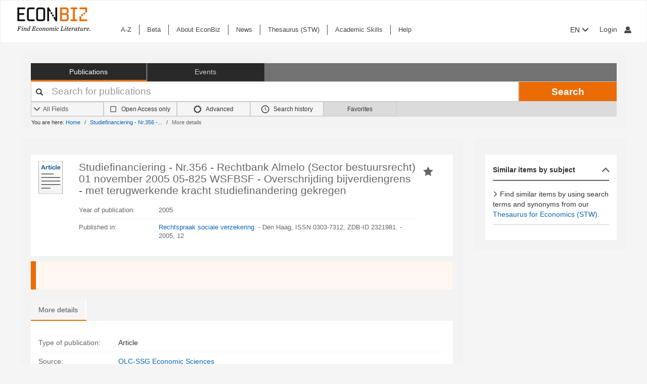

--- FILE ---
content_type: text/html; charset=UTF-8
request_url: https://www.econbiz.de/Record/studiefinanciering-rechtbank-almelo-sector-bestuursrecht-november-2005-wsfbsf-overschrijding-bijverdiengrens-terugwerkende-kracht-studiefinandering/10005879373
body_size: 12066
content:
<!DOCTYPE html><html lang="en">
			<head>

				<style>
			.fa-spinner:before {
				font-family: "FontAwesome" !important; /* Ensure FontAwesome is used */
			}
		</style>

				
				<script>
			var userIsLoggedIn = false;
					</script>

				<meta http-equiv="X-UA-Compatible" content="IE=edge"/>
						
		<meta http-equiv="Content-Type" content="text&#x2F;html&#x3B;&#x20;charset&#x3D;UTF-8">
<meta property="og&#x3A;title" content="Studiefinanciering&#x20;-&#x20;Nr.356&#x20;-&#x20;Rechtbank&#x20;Almelo&#x20;&#x28;Sector&#x20;bestuursrecht&#x29;&#x20;01&#x20;november&#x20;2005&#x20;05-825&#x20;WSFBSF&#x20;-&#x20;Overschrijding&#x20;bijverdiengrens&#x20;-&#x20;met&#x20;terugwerkende&#x20;kracht&#x20;studiefinandering&#x20;gekregen&#x20;&#x20;">
<meta property="og&#x3A;type" content="article">
<meta property="og&#x3A;url" content="https&#x3A;&#x2F;&#x2F;www.econbiz.de&#x2F;Record&#x2F;studiefinanciering-rechtbank-almelo-sector-bestuursrecht-november-2005-wsfbsf-overschrijding-bijverdiengrens-terugwerkende-kracht-studiefinandering&#x2F;10005879373">
<meta property="og&#x3A;image" content="https&#x3A;&#x2F;&#x2F;www.econbiz.de&#x2F;themes&#x2F;econbiz&#x2F;images&#x2F;social&#x2F;social-general.png">
<meta property="og&#x3A;site_name" content="EconBiz">
<meta name="twitter&#x3A;card" content="summary">
<meta name="twitter&#x3A;title" content="Studiefinanciering&#x20;-&#x20;Nr.356&#x20;-&#x20;Rechtbank&#x20;Almelo&#x20;&#x28;Sector&#x20;bestuursrecht&#x29;&#x20;01&#x20;november&#x20;2005&#x20;05-825&#x20;WSFBSF&#x20;-&#x20;Overschrijding&#x20;bijverdiengrens&#x20;-&#x20;met&#x20;terugwerkende&#x20;kracht&#x20;studiefinandering&#x20;gekregen&#x20;&#x20;">
<meta name="twitter&#x3A;image" content="https&#x3A;&#x2F;&#x2F;www.econbiz.de&#x2F;themes&#x2F;econbiz&#x2F;images&#x2F;social&#x2F;social-general.png">
<meta name="twitter&#x3A;site" content="summary">
<meta name="Generator" content="VuFind&#x20;8.1.2">
<meta name="format-detection" content="telephone&#x3D;no">
		<meta name="viewport" content="width=device-width, initial-scale=1.0" >
				<title>Studiefinanciering - Nr.356 - Rechtbank Almelo (Sector bestuursrecht) 01 november 2005 05-825 WSFBSF - Overschrijding bijverdiengrens - met terugwerkende kracht studiefinandering gekregen - EconBiz</title>				
						<script type="text/javascript">
			document.documentElement.className += ' js';
		</script>

		<link href="&#x2F;themes&#x2F;econbiz&#x2F;css&#x2F;print.css&#x3F;_&#x3D;1768477284" media="print" rel="stylesheet" type="text&#x2F;css">
<link href="&#x2F;themes&#x2F;econbiz&#x2F;css&#x2F;shepherd&#x2F;shepherd.css&#x3F;_&#x3D;1768477284" media="all" rel="stylesheet" type="text&#x2F;css">
<link href="&#x2F;themes&#x2F;econbiz&#x2F;css&#x2F;compiled.css&#x3F;_&#x3D;1768477284" media="all" rel="stylesheet" type="text&#x2F;css">
<link href="&#x2F;themes&#x2F;econbiz&#x2F;css&#x2F;jquery-ui&#x2F;css&#x2F;smoothness&#x2F;jquery-ui-1.10.4.custom.min.css&#x3F;_&#x3D;1768477284" media="all" rel="stylesheet" type="text&#x2F;css">
<link href="&#x2F;themes&#x2F;econbiz&#x2F;css&#x2F;chosen&#x2F;chosen.min.css&#x3F;_&#x3D;1768477284" media="all" rel="stylesheet" type="text&#x2F;css">
<link href="&#x2F;themes&#x2F;econbiz&#x2F;css&#x2F;bootstrap-slider.css&#x3F;_&#x3D;1768477284" media="all" rel="stylesheet" type="text&#x2F;css">
<link href="https&#x3A;&#x2F;&#x2F;www.econbiz.de&#x2F;Record&#x2F;studiefinanciering-rechtbank-almelo-sector-bestuursrecht-november-2005-wsfbsf-overschrijding-bijverdiengrens-terugwerkende-kracht-studiefinandering&#x2F;10005879373" rel="canonical">
<link href="https&#x3A;&#x2F;&#x2F;www.econbiz.de&#x2F;Record&#x2F;studiefinanciering-rechtbank-almelo-sector-bestuursrecht-november-2005-wsfbsf-overschrijding-bijverdiengrens-terugwerkende-kracht-studiefinandering&#x2F;10005879373" hreflang="x-default" rel="alternate">
<link href="&#x2F;themes&#x2F;econbiz&#x2F;css&#x2F;autocomplete.css" media="screen" rel="stylesheet" type="text&#x2F;css">
<link href="&#x2F;themes&#x2F;econbiz&#x2F;images&#x2F;econbiz-favicon.ico&#x3F;_&#x3D;1768477284" rel="icon" type="image&#x2F;x-icon">
<link href="&#x2F;Search&#x2F;OpenSearch&#x3F;method&#x3D;describe" rel="search" type="application&#x2F;opensearchdescription&#x2B;xml" title="EconBiz">				
	<script  nonce="QcqcteuCX2EmioGngfb7weEsP&#x2B;iX08tiQHYqrBIOy04&#x3D;">
    //<!--
    var et_easy     = "";
var et_pagename     = "DetailedView";
var et_areas     = "";
var et_target     = "";
var et_ilevel     = "";
var et_url     = "";
var et_tag     = "";
var et_targets     = "";
var et_tval     = "";
var et_tonr     = "";
var et_tsale     = "";
var et_customer     = "";
var et_basket     = "";
var et_lpage     = "";
var et_trigger     = "";
var et_se     = "";
var et_cust     = "";
var et_trig     = "";
var et_seg1     = {"library":"global","loc":"","locale":"en","logged_in":false,"page_id":"6938e595-edd0-4b30-8c9a-5529dfdd72e5","eid":"f16027c7-cb1d-49df-b7f4-71dc3eb127c4","timestamp":1768883450,"sid":"6nufrgot8lt3n6krnsr3a8f8f9","v":3};
et_seg1["cts"] = Date.now();
et_seg1["beacon"] = typeof navigator=="object" && "sendBeacon" in navigator;
et_seg1     = JSON.stringify(et_seg1);
var et_eb_page = {"category":"Literature","page":"RecordPage"};
var et_eb_pageid = "6938e595-edd0-4b30-8c9a-5529dfdd72e5";

    //-->
</script>
<script  id="_etLoader" data-block-cookies="true" data-enable-eo="true" data-respect-dnt="true" data-secure-code="b9xpM9" charset="UTF-8" src="&#x2F;&#x2F;static.etracker.com&#x2F;code&#x2F;e.js" nonce="QcqcteuCX2EmioGngfb7weEsP&#x2B;iX08tiQHYqrBIOy04&#x3D;"></script>
<script  nonce="QcqcteuCX2EmioGngfb7weEsP&#x2B;iX08tiQHYqrBIOy04&#x3D;">
    //<!--
    eb_basepath = '';
    //-->
</script>
<script  nonce="QcqcteuCX2EmioGngfb7weEsP&#x2B;iX08tiQHYqrBIOy04&#x3D;">
    //<!--
    path = '';
    //-->
</script>
<script  src="&#x2F;themes&#x2F;bootstrap3&#x2F;js&#x2F;vendor&#x2F;jquery.min.js&#x3F;_&#x3D;1768477285" nonce="QcqcteuCX2EmioGngfb7weEsP&#x2B;iX08tiQHYqrBIOy04&#x3D;"></script>
<script  src="&#x2F;themes&#x2F;bootstrap3&#x2F;js&#x2F;vendor&#x2F;autocomplete.js&#x3F;_&#x3D;1768477285" nonce="QcqcteuCX2EmioGngfb7weEsP&#x2B;iX08tiQHYqrBIOy04&#x3D;"></script>
<script  src="&#x2F;themes&#x2F;bootstrap3&#x2F;js&#x2F;lib&#x2F;ajax_request_queue.js&#x3F;_&#x3D;1768477285" nonce="QcqcteuCX2EmioGngfb7weEsP&#x2B;iX08tiQHYqrBIOy04&#x3D;"></script>
<script  src="&#x2F;themes&#x2F;bootstrap3&#x2F;js&#x2F;common.js&#x3F;_&#x3D;1768477285" nonce="QcqcteuCX2EmioGngfb7weEsP&#x2B;iX08tiQHYqrBIOy04&#x3D;"></script>
<script  src="&#x2F;themes&#x2F;bootstrap3&#x2F;js&#x2F;lightbox.js&#x3F;_&#x3D;1768477285" nonce="QcqcteuCX2EmioGngfb7weEsP&#x2B;iX08tiQHYqrBIOy04&#x3D;"></script>
<script  src="&#x2F;themes&#x2F;bootstrap3&#x2F;js&#x2F;truncate.js&#x3F;_&#x3D;1768477285" nonce="QcqcteuCX2EmioGngfb7weEsP&#x2B;iX08tiQHYqrBIOy04&#x3D;"></script>
<script  src="&#x2F;themes&#x2F;bootstrap3&#x2F;js&#x2F;trigger_print.js&#x3F;_&#x3D;1768477285" nonce="QcqcteuCX2EmioGngfb7weEsP&#x2B;iX08tiQHYqrBIOy04&#x3D;"></script>
<script  src="&#x2F;themes&#x2F;bootstrap3&#x2F;js&#x2F;observer_manager.js&#x3F;_&#x3D;1768477285" nonce="QcqcteuCX2EmioGngfb7weEsP&#x2B;iX08tiQHYqrBIOy04&#x3D;"></script>
<script  src="&#x2F;themes&#x2F;econbiz&#x2F;js&#x2F;jquery.form.min.js&#x3F;_&#x3D;1768477284" nonce="QcqcteuCX2EmioGngfb7weEsP&#x2B;iX08tiQHYqrBIOy04&#x3D;"></script>
<script  src="&#x2F;themes&#x2F;econbiz&#x2F;js&#x2F;chosen.jquery.min.js&#x3F;_&#x3D;1768477284" nonce="QcqcteuCX2EmioGngfb7weEsP&#x2B;iX08tiQHYqrBIOy04&#x3D;"></script>
<script  src="&#x2F;themes&#x2F;econbiz&#x2F;js&#x2F;bootstrap.min.js&#x3F;_&#x3D;1768477284" nonce="QcqcteuCX2EmioGngfb7weEsP&#x2B;iX08tiQHYqrBIOy04&#x3D;"></script>
<script  src="&#x2F;themes&#x2F;econbiz&#x2F;js&#x2F;jquery.validate.min.js&#x3F;_&#x3D;1768477284" nonce="QcqcteuCX2EmioGngfb7weEsP&#x2B;iX08tiQHYqrBIOy04&#x3D;"></script>
<script  src="&#x2F;themes&#x2F;econbiz&#x2F;js&#x2F;jquery-ui-1.10.4.custom.min.js&#x3F;_&#x3D;1768477284" nonce="QcqcteuCX2EmioGngfb7weEsP&#x2B;iX08tiQHYqrBIOy04&#x3D;"></script>
<script  src="&#x2F;themes&#x2F;econbiz&#x2F;js&#x2F;typeahead.js&#x3F;_&#x3D;1768477284" nonce="QcqcteuCX2EmioGngfb7weEsP&#x2B;iX08tiQHYqrBIOy04&#x3D;"></script>
<script  src="&#x2F;themes&#x2F;econbiz&#x2F;js&#x2F;shepherdjs&#x2F;shepherd.js&#x3F;_&#x3D;1768477284" nonce="QcqcteuCX2EmioGngfb7weEsP&#x2B;iX08tiQHYqrBIOy04&#x3D;"></script>
<script  src="&#x2F;themes&#x2F;econbiz&#x2F;js&#x2F;econbiz.js&#x3F;_&#x3D;1768477284" nonce="QcqcteuCX2EmioGngfb7weEsP&#x2B;iX08tiQHYqrBIOy04&#x3D;"></script>
<script  src="&#x2F;themes&#x2F;econbiz&#x2F;js&#x2F;bootstrap-slider.js&#x3F;_&#x3D;1768477284" nonce="QcqcteuCX2EmioGngfb7weEsP&#x2B;iX08tiQHYqrBIOy04&#x3D;"></script>
<script  src="&#x2F;themes&#x2F;bootstrap3&#x2F;js&#x2F;record.js&#x3F;_&#x3D;1768477285" nonce="QcqcteuCX2EmioGngfb7weEsP&#x2B;iX08tiQHYqrBIOy04&#x3D;"></script>
<script  src="&#x2F;themes&#x2F;bootstrap3&#x2F;js&#x2F;check_save_statuses.js&#x3F;_&#x3D;1768477285" nonce="QcqcteuCX2EmioGngfb7weEsP&#x2B;iX08tiQHYqrBIOy04&#x3D;"></script>
<script  nonce="QcqcteuCX2EmioGngfb7weEsP&#x2B;iX08tiQHYqrBIOy04&#x3D;">
    //<!--
    // add script tag as comment to help eslint
// <script>
/* eslint quotes: "off", indent: "off", linebreak-style: off */
/* @flow */
/*:: import { EconBiz, makeQueryHashCode } from '../../js/econbiz.js'; */
/*:: import * as Events from '../../js/flow/tracker_types.js'; */

jQuery(function() {
  var Logger = new EconBiz.Logger();
  var avail_Logger = new Logger.availabilityButton();

  // (1) Log click on moreOptions button and view for each option.
  jQuery(document).on('click.availability.more_options', '.availability .moreButton', function() {
    avail_Logger.logMoreOptionsView(new EconBiz.Model.Availability(jQuery(this).parents('.availability').get()).record_id);
    jQuery(this).parents('.availability').find('.avail-option').not(':first').each(function(i,el) {
      avail_Logger.logView(new EconBiz.Model.AvailabilityButton(jQuery(el).find('.availButton').first()));
    });
    // Disable tracking after first click
    jQuery(document).off('click.availability.more_options', '.availability .moreButton');
  });

  // (2) Log click on button (any option).
  jQuery(document).on('click', '.availability .availButton', function() {
    avail_Logger.logClick(new EconBiz.Model.AvailabilityButton(this));
  });
  jQuery( document ).on(
    "click.tracker auxclick.tracker",
    ".availability .availButton",
    function(event /*:JQueryEventObject*/) {
      var props = new EconBiz.Model.AvailabilityButton(this,2);
      var ev = {
        "category": "AvailabilityButton",
        "object": props
      };
      EconBiz.Logger.log_click_event(ev, event);
    }
  );
  
  // (3) Log view of first option (to establish baseline for CTR).
  // NOTE: This only works for buttons that have been properly loaded via AJAX.
  jQuery(document).on('availability_button_loaded', function(event, availability_button) {
    var avail_button = jQuery(availability_button);
    // $FlowFixMe[incompatible-call]: `$.get()` returns array type
    avail_Logger.logView(new EconBiz.Model.AvailabilityButton(avail_button.find('.avail-option').first().find('.availButton').first().get()));
    
    // Log impression using new logging style
    var buttons = avail_button.find(".avail-option");
    EconBiz.initObservedEvent(buttons);
    buttons.one("observed:observed", function() {
      var avail = EconBiz.Model.AvailabilityButton(jQuery(this).find(".availButton").first(), 2);
      var ev = {
        "category": "AvailabilityButton",
        "object": avail
      };
      EconBiz.BufferedLogger.push(ev, { "v": "1-2-0", "action": "impression"});
    });
  });
  
  var record_model = new EconBiz.Model.Record(jQuery('.record').first().get());
  
  // TODO: remove; incl. other references (e.g. in econbiz.js)
  // Logger.logViewDuration(record_model);
  
  jQuery('.record-metadata .record-metadata-further-content a').click(function() {
    Logger.logClick_furtherContent(record_model, jQuery(this).data('link-type'));
  });
  
  Logger.Record.Toolbar.init(jQuery('.Record .toolbar'),record_model);
  Logger.Record.SocialMediaButtons.add('.Record .shariff .shariff-button.facebook a','Facebook',record_model);
  Logger.Record.SocialMediaButtons.add('.Record .shariff .shariff-button.twitter a','Twitter',record_model);
  Logger.Record.Preview.init(jQuery('.Record'),record_model);
  Logger.FirstClickLogger.init(record_model);
});
jQuery(document).on(
  "click.tracker auxclick.tracker",
  "[data-track=scroller] [data-scroller-action]",
  function(event/*:JQueryEventObject*/) {
    var ev_x = EconBiz.Record.ResultsScroller.extract_properties(this);
    var ev = {
      "category": "RecordResultsScroller",
      "object": ev_x
    };
    EconBiz.Logger.log_click_event(ev, event);
  }
);
jQuery(function() {
  var elems = jQuery("[data-track=scroller]");
  EconBiz.initObservedEvent(elems);
  elems.one("observed:observed", function() {
    var props = EconBiz.Record.ResultsScroller.extract_properties(this);
    var logger = EconBiz.BufferedLogger;
    logger.push({ "category": "RecordResultsScroller", "object": props }, { "v": "1-2-0", "action": "impression"});
  });
});
// </script>

    //-->
</script>
<script  nonce="QcqcteuCX2EmioGngfb7weEsP&#x2B;iX08tiQHYqrBIOy04&#x3D;">
    //<!--
    vufindString = {"bulk_email_success":"Your item(s) were e-mailed","bulk_save_success":"Your item(s) were saved successfully","close":"close","loading":"Loading","sms_success":"Message sent.","email_success":"Message Sent","bulk_noitems_advice":"No items were selected. Please click on a checkbox next to an item and try again.","confirmDelete":"Are you sure you want to delete this?","confirmEmpty":"Are you sure you want to empty your clipboard?","viewBookBag":"View clipboard","addBookBag":"Add to clipboard","removeBookBag":"Remove from clipboard","itemsAddBag":"item(s) added to your clipboard","itemsInBag":"item(s) are either already in your clipboard or could not be added","bookbagMax":"100","bookbagFull":"Your clipboard is Full","bookbagStatusFull":"Full","no_tags":"No Tags"};
    //-->
</script>
<script  nonce="QcqcteuCX2EmioGngfb7weEsP&#x2B;iX08tiQHYqrBIOy04&#x3D;">
    //<!--
    EconBiz.Logger.enable_visibilityState_tracking();

jQuery(function() {
	var Logger = new EconBiz.Logger();
	Logger.logCoid("f16027c7-cb1d-49df-b7f4-71dc3eb127c4");

	EconBiz.Logger.logPageView();
	EconBiz.Logger.enable_Autocompletion_tracking();
});
    //-->
</script>
<script  nonce="QcqcteuCX2EmioGngfb7weEsP&#x2B;iX08tiQHYqrBIOy04&#x3D;">
    //<!--
    	// Ensures that the script runs after the DOM is fully loaded, 
	// which helps ensure that the VuFind object is available.
	document.addEventListener('DOMContentLoaded', function() {
		if (typeof VuFind === 'undefined') {
			window.VuFind = {};
		}
		VuFind.path = '';
		VuFind.defaultSearchBackend = 'VuFind';
		VuFind.addTranslations({"bulk_email_success":"Your item(s) were e-mailed","bulk_save_success":"Your item(s) were saved successfully","close":"close","loading":"Loading","sms_success":"Message sent.","email_success":"Message Sent","bulk_noitems_advice":"No items were selected. Please click on a checkbox next to an item and try again.","confirmDelete":"Are you sure you want to delete this?","confirmEmpty":"Are you sure you want to empty your clipboard?","viewBookBag":"View clipboard","addBookBag":"Add to clipboard","removeBookBag":"Remove from clipboard","itemsAddBag":"item(s) added to your clipboard","itemsInBag":"item(s) are either already in your clipboard or could not be added","bookbagMax":"100","bookbagFull":"Your clipboard is Full","bookbagStatusFull":"Full","no_tags":"No Tags","add_tag_success":"Tags Saved","collection_empty":"No items to display.","del_search_num":"Remove Search Group %%num%%","eol_ellipsis":"\u2026","error_occurred":"An error has occurred","go_to_list":"Go to List","hold_available":"Available for Pickup","less_ellipsis":"less\u2026","libphonenumber_invalid":"Phone number invalid","libphonenumber_invalidcountry":"Invalid country calling code","libphonenumber_invalidregion":"Invalid region code:","libphonenumber_notanumber":"The string supplied did not seem to be a phone number","libphonenumber_toolong":"The string supplied is too long to be a phone number","libphonenumber_tooshort":"The string supplied is too short to be a phone number","libphonenumber_tooshortidd":"Phone number too short after IDD","loading_ellipsis":"Loading\u2026","more_ellipsis":"more\u2026","no_description":"Description not available.","number_thousands_separator":",","toggle_dropdown":"Toggle Dropdown","No pickup locations available":"No pickup locations available","Phone number invalid":"Phone number invalid","Invalid country calling code":"Invalid country calling code","Invalid region code":"Invalid region code:","The string supplied did not seem to be a phone number":"The string supplied did not seem to be a phone number","The string supplied is too long to be a phone number":"The string supplied is too long to be a phone number","The string supplied is too short to be a phone number":"The string supplied is too short to be a phone number","Phone number too short after IDD":"Phone number too short after IDD","account_checkouts_due":"Items due soon","account_checkouts_overdue":"Items overdue","account_has_alerts":"Your account has alerts","account_normal_checkouts":"Items due later","account_requests_available":"Available for Pickup","account_requests_in_transit":"In Transit","account_requests_other":"Other Status"});
		VuFind.addIcons({"spinner":"<span class=\"icon&#x20;icon--font&#x20;fa&#x20;fa-spinner&#x20;icon--spin\" role=\"img\" aria-hidden=\"true\"><\/span>","ui-dots-menu":"<span class=\"icon&#x20;icon--font&#x20;fa&#x20;fa-ellipsis-h\" role=\"img\" aria-hidden=\"true\"><\/span>","facet-checked":"<span class=\"icon&#x20;icon--font&#x20;fa&#x20;fa-check-square-o\" role=\"img\" aria-hidden=\"true\"><\/span>","facet-collapse":"<span class=\"icon&#x20;icon--font&#x20;fa&#x20;fa-facet-collapse\" role=\"img\" aria-hidden=\"true\"><\/span>","facet-exclude":"<span class=\"icon&#x20;icon--font&#x20;fa&#x20;fa-times\" role=\"img\" aria-hidden=\"true\"><\/span>","facet-expand":"<span class=\"icon&#x20;icon--font&#x20;fa&#x20;fa-facet-expand\" role=\"img\" aria-hidden=\"true\"><\/span>","facet-noncollapsible":"<span class=\"icon&#x20;icon--font&#x20;fa&#x20;fa-facet-noncollapsible\" role=\"img\" aria-hidden=\"true\"><\/span>","facet-unchecked":"<span class=\"icon&#x20;icon--font&#x20;fa&#x20;fa-square-o\" role=\"img\" aria-hidden=\"true\"><\/span>","format-file":"<span class=\"icon&#x20;icon--font&#x20;fa&#x20;fa-file-o\" role=\"img\" aria-hidden=\"true\"><\/span>","format-folder":"<span class=\"icon&#x20;icon--font&#x20;fa&#x20;fa-folder\" role=\"img\" aria-hidden=\"true\"><\/span>","my-account":"<span class=\"icon&#x20;icon--font&#x20;fa&#x20;fa-user-circle-o\" role=\"img\" aria-hidden=\"true\"><\/span>","my-account-notification":"<span class=\"icon&#x20;icon--font&#x20;fa&#x20;fa-bell\" role=\"img\" aria-hidden=\"true\"><\/span>","my-account-warning":"<span class=\"icon&#x20;icon--font&#x20;fa&#x20;fa-exclamation-triangle\" role=\"img\" aria-hidden=\"true\"><\/span>","place-hold":"<span class=\"icon&#x20;icon--font&#x20;fa&#x20;fa-flag\" role=\"img\" aria-hidden=\"true\"><\/span>","place-ill-request":"<span class=\"icon&#x20;icon--font&#x20;fa&#x20;fa-exchange\" role=\"img\" aria-hidden=\"true\"><\/span>","place-storage-retrieval":"<span class=\"icon&#x20;icon--font&#x20;fa&#x20;fa-truck\" role=\"img\" aria-hidden=\"true\"><\/span>","status-available":"<span class=\"icon&#x20;icon--font&#x20;fa&#x20;fa-check\" role=\"img\" aria-hidden=\"true\"><\/span>","status-pending":"<span class=\"icon&#x20;icon--font&#x20;fa&#x20;fa-clock-o\" role=\"img\" aria-hidden=\"true\"><\/span>","status-ready":"<span class=\"icon&#x20;icon--font&#x20;fa&#x20;fa-bell\" role=\"img\" aria-hidden=\"true\"><\/span>","status-unavailable":"<span class=\"icon&#x20;icon--font&#x20;fa&#x20;fa-times\" role=\"img\" aria-hidden=\"true\"><\/span>","status-unknown":"<span class=\"icon&#x20;icon--font&#x20;fa&#x20;fa-circle\" role=\"img\" aria-hidden=\"true\"><\/span>","ui-failure":"<span class=\"icon&#x20;icon--font&#x20;fa&#x20;fa-times\" role=\"img\" aria-hidden=\"true\"><\/span>","ui-success":"<span class=\"icon&#x20;icon--font&#x20;fa&#x20;fa-check\" role=\"img\" aria-hidden=\"true\"><\/span>","truncate-less":"<span class=\"icon&#x20;icon--font&#x20;fa&#x20;fa-arrow-up\" role=\"img\" aria-hidden=\"true\"><\/span>","truncate-more":"<span class=\"icon&#x20;icon--font&#x20;fa&#x20;fa-arrow-down\" role=\"img\" aria-hidden=\"true\"><\/span>"});
		VuFind.setCspNonce('QcqcteuCX2EmioGngfb7weEsP+iX08tiQHYqrBIOy04=');
		VuFind.setCurrentSearchId(null);
		// console.log('VuFind.path:', VuFind.path);
		// console.log('VuFind.defaultSearchBackend:', VuFind.defaultSearchBackend);
		// console.log('VuFind._searchId:', VuFind.getCurrentSearchId());
	});
    //-->
</script>	</head>
			<body class="background2" prefix="dc: http://purl.org/dc/elements/1.1/ dcterms: http://purl.org/dc/terms/ schema: http://schema.org/ owl: http://www.w3.org/2002/07/owl# umbel: http://umbel.org/umbel# bibo: http://purl.org/ontology/bibo/ gnd: http://d-nb.info/standards/elementset/gnd#">
			    				<!--	<div class="mobileViewLink"><a href=""></a></div>  -->
				<div class="main">

				<div class="header-refresh" id=class="header-refresh">
		   <nav class="navbar navbar-default" role="navigation" data-track-bc="header" >
		<div class="container-fluid">
			<!-- Brand and toggle get grouped for better mobile display -->
			<div class="navbar-header">
				<a class="navbar-brand" title="EconBiz - home page" aria-label="EconBiz - home page" href="/">
					<img alt="EconBiz - Find Economic Literature" src="/eb/fileadmin/images/econbiz-logo-px2.png">
				</a>
				<button type="button" class="navbar-toggle" data-toggle="collapse" data-target="#topMenu1">
					<span class="sr-only">Toggle navigation</span>
					<span class="icon-bar"></span>
					<span class="icon-bar"></span>
					<span class="icon-bar"></span>
				</button>
			   
			   <ul class="nav navbar-nav navbar-right langlogin">
				   
									   						  
						   <li  class="dropdown logoutOptions  hidden">
				<a  href="javascript:void(0)" id="droplogin" aria-label="Logout or Change account settings" class="dropdown-toggle loggedin" data-toggle="dropdown" role="button" aria-haspopup="true" aria-expanded="true"><span class="icon econ-man" aria-hidden="true"></span></a>
							 <ul class="dropdown-menu dropdown-menu-right" role="menu" aria-labelledby="droplogin">
								<li>
									<a  href="/MyResearch/Logout">Logout </a>
								</li>
								
								<li>
									<a href="/MyResearch/Editaccount">Change account settings </a>
								</li>
							</ul>
						   </li>
						   <li class="loginOptions">
						  
							  								<a class="login navbar-link" aria-label="My account"href="/MyResearch/UserLogin"><span aria-label="My account" class="icon econ-man" aria-hidden="true"></span></a>
							  							 </li>              		
												
					 				   
				  
											
						
						<li  class="dropdown">
						<form method="post" name="langForm" action="" id="langForm">
							<input type="hidden" name="mylang" id="mylang" value=""/>
											<button type="submit" id="lang-menu-sm" class="dropdown-toggle" data-toggle="dropdown" role="button" aria-haspopup="true" aria-expanded="false">EN&nbsp;<span class="glyphicon glyphicon-menu-down" aria-hidden="true"></span></button>
												 <ul class="dropdown-menu" role="menu" aria-labelledby="lang-menu-sm">
						         
							  								 <li><button type="submit" onclick="$('#mylang').val('de');$('#langForm').submit();">DE</button></li>
																							        
							  								 <li><button type="submit" onclick="$('#mylang').val('es');$('#langForm').submit();">ES</button></li>
																							        
							  								 <li><button type="submit" onclick="$('#mylang').val('fr');$('#langForm').submit();">FR</button></li>
															        
							  	 
						 </ul>
							</form>
						</li>
						
									   
								
			  </ul> 
					   
			</div>
			 <!-- /.navbar-collapse -->
		   
			<!-- Collect the nav links, forms, and other content for toggling -->
			<div class="collapse ebnav navbar-left navbar-collapse" id="topMenu1">
				
<ul class="nav navbar-nav">
<li><a href="/eb/en/econbiz-a-z" title="A-Z">A-Z</a></li><li><a href="/eb/en/beta/econbiz-author-profiles" title="Try out new EconBiz features">Beta</a></li><li><a href="/eb/en/about" title="About EconBiz">About EconBiz</a></li><li><a href="/eb/en/news/news" title="News">News</a></li><li><a href="/eb/en/thesaurus-stw" title="Thesaurus (STW)">Thesaurus (STW)</a></li><li><a href="/eb/en/academic-skills/learning-path" title="Academic Skills">Academic Skills</a></li><li><a href="/eb/en/help" title="Help">Help</a></li></ul>
			</div>
			
			<ul class="nav navbar-nav navbar-right langloginwide">
				   																
						<li  class="dropdown">
						<form method="post" name="langForm" action="" id="langForm2">
							<input type="hidden" name="mylang" id="mylang2" value=""/>
						
											<button type="submit" id="lang-menu-md" class="dropdown-toggle" data-toggle="dropdown" role="button" aria-haspopup="true" aria-expanded="false">EN&nbsp;<span class="glyphicon glyphicon-menu-down" aria-hidden="true"></span></button>
												 <ul class="dropdown-menu" role="menu" aria-labelledby="lang-menu-md">
						         
															<li><button type="submit" onclick="$('#mylang2').val('de');$('#langForm2').submit();">DE</button></li>
								        
															<li><button type="submit" onclick="$('#mylang2').val('es');$('#langForm2').submit();">ES</button></li>
								        
															<li><button type="submit" onclick="$('#mylang2').val('fr');$('#langForm2').submit();">FR</button></li>
								        
								 
						 </ul>
							</form>
						</li>
							
									   
				   <li id="user">
				   				   						  
						  <li  class="dropdown logoutOptions  hidden">
				<a id="account-menu" href="javascript:void(0)" class="dropdown-toggle loggedin" data-toggle="dropdown" role="button" aria-haspopup="true" aria-expanded="false"><span class="glyphicon glyphicon-menu-down" aria-hidden="true"></span>&nbsp;My account&nbsp; <span class="icon econ-man" aria-hidden="true"></span></a>
							 <ul id="menuloging" class="dropdown-menu" role="menu" aria-labelledby="account-menu">
								<li>
									<a  href="/MyResearch/Logout">Logout </a>
								</li>
								<li>
																		<a href="/MyResearch/Editaccount">Change account settings </a>
								</li>
							</ul>
						   </li>
							<li class="loginOptions">
							  								<a class="login navbar-link" href="/MyResearch/UserLogin">Login <span class="icon econ-man" aria-hidden="true"></span></a>
							  							</li>
						  	              		
												
					
								
			  </ul>        
		</div>
		<!-- /.container -->
	</nav>
	<div class="visible-print-block" style="margin-bottom:20px">
		 <div class="navbar-header">
				<img alt="EconBiz - Find Economic Literature" src="/eb/fileadmin/images/econbiz-logo-px2.png">               
		 </div>
	</div>		</div>

<div class="container">		
		
		
		
		
		
				
<div class="searchregion" data-track-bc="search-panel">
<div class="searchsection">

 <script type="text/javascript">
//   var VuFind = VuFind || {};
  VuFind.path = '';
</script>


<div class="searchbox">		
				<div class="searchboxrow1">
					<div class="searchcats">
					  <a href="/" class="btn btn-default searchactive" role="button">Publications</a>
					  <a href="/Events/Results" class="btn btn-default " role="button">Events</a>
					</div>	
				</div>
				<form class="form-inline" action="/Search/Results" method="get" name="searchForm">
								<div class="searchboxrow2">	
					<div class="queryinput">
					  <div class="form-group has-feedback has-feedback-left">						  	
							<label class="control-label sr-only">Your search terms</label>
							<div class="inline-feedback">
								<i class="glyphicon glyphicon-search form-control-feedback"></i>
																								<input aria-label="Your search terms" type="text"  class="form-control input-lg search-query autocomplete searcher:Solr" id="searchForm_lookfor" name="lookfor" size="40" placeholder="Search for publications" value=""/>
							</div>
					  </div>
					 </div>
					 <div class="querybutton">
					 	<button type="submit" class="btn btn-eb bt-bold">Search</button>
					 </div>
				 </div>	 
				 					 <div class="searchboxrow3">
				 <div class="searchOptions">
				  	  						    				  <div class="optionspart">
				    <div class="col-xs-6 allbtns">
				        <div class="row">
				        <a data-toggle="collapse" data-target="#allbtn" class="optiontoggle optionbox btn btn-default"><i class="icon econ-menu-h"></i> Search options</a>					  
				        <div id="allbtn" class="optioncollapse collapse">
					  <div class="optionbox optionselect btn btn-default ">
					  		  			
		    			<select class="form-control" aria-label="Search options" id="searchForm_type" name="type" data-native-menu="false">
						    						      <option value="AllFields">All Fields</option>
		    										      <option value="Title">Title</option>
		    										      <option value="TitleExact">Exact title</option>
		    										      <option value="Subject">Subject</option>
		    										      <option value="Person">Author</option>
		    										      <option value="institution">Institution</option>
		    										      <option value="ISN">ISBN/ISSN</option>
		    										      <option value="PublishedIn">Published in...</option>
		    										      <option value="publisher">Publisher</option>
		    									    </select>
		  			
										   
					  </div>
					  		    			
	
		  <div class="optionbox btn btn-default" title="open access and free of charge publications">
	   <input id="searchOption_0" class="searchoptionBox icon" type="checkbox"  name="open" value="true" />
	   <label for="searchOption_0">Open Access only</label>
	  </div>
    


					  					  					  					    <a href="/Search/Advanced" class="optionbox btn btn-default "><i class="icon econ-options"></i> Advanced</a>
					  					  <a href="/Search/History" class="optionbox btn btn-default  "><span class="icon econ-clock"></span> Search history</a>
					  
					  </div>
					  </div>
					  </div>
					  <div class="col-xs-6 mybtns">
					        <div class="row">
					        <a data-toggle="collapse" data-target="#mybtn" class="optiontoggle optionbox btn btn-default">My EconBiz <i class="icon econ-menu-h"></i> </a>					  
				        	<div id="mybtn" class="optioncollapse collapse">
					        	
					  			<a href="/MyResearch/Favorites" class="optionbox btn btn-default ">Favorites</a>
                               
                                                               <a href="/MyResearch/Checkedout" class="paia-item hidden optionbox btn btn-default ">Loans</a>
                                <a href="/MyResearch/Holds" class="paia-item hidden optionbox btn btn-default ">Reservations</a>
                                <a href="/MyResearch/Fines" class="paia-item hidden optionbox btn btn-default ">Fines</a>
                                
					  		</div>
					  		</div>
					  </div>
				  </div>
				</div>					
				</div>
				 					
				</form>			
				
							
		</div>
 <ul id="breadcrumb" class="breadcrumb">
	You are here:
					<li><a href="/">Home</a></li>
			<li class="active"><a href="/Record/studiefinanciering-rechtbank-almelo-sector-bestuursrecht-november-2005-wsfbsf-overschrijding-bijverdiengrens-terugwerkende-kracht-studiefinandering/10005879373">Studiefinanciering - Nr.356 -...</a></li> <li class="active breadcrumbs_ajax">More details</li>		
</ul>
</div>
</div>
			<div class="clearfix" id="navbottom">
				<div id="navbottomInner" class="hidden">
				</div>
			</div>
						<div id="contentFrame" role="main" class="bodyregion layout-two-column template-dir-record template-name-view" data-track-bc="main-content" >
				
																				<div class="content">
    
<script type="text/javascript">
  var VuFind = VuFind || {};
  VuFind.path = '';
</script>



    <div class="row">
  <div id="result0" class="contentsection layout4 Record">
 <div class="record contentbox record-metadata recordId sourceVuFind" id="record">
    

          
      <input type="hidden" value="10005879373" class="hiddenId" id="record_id" />
      <input type="hidden" value="VuFind" class="hiddenSource" />
                        <div class="content">
<div class="row">

<div class="thumbnail">
  
    <div class="text-center">
		    		 			    		<img alt="Cover Image" class="recordcover" src="&#x2F;Cover&#x2F;Show&#x3F;author&#x3D;&amp;callnumber&#x3D;&amp;size&#x3D;medium&amp;title&#x3D;Studiefinanciering&#x2B;-&#x2B;Nr.356&#x2B;-&#x2B;Rechtbank&#x2B;Almelo&#x2B;&#x25;28Sector&#x2B;bestuursrecht&#x25;29&#x2B;01&#x2B;november&#x2B;2005&#x2B;05-825&#x2B;WSFBSF&#x2B;-&#x2B;Overschrijding&#x2B;bijverdiengrens&#x2B;-&#x2B;met&#x2B;terugwerkende&#x2B;kracht&#x2B;studiefinandering&#x2B;gekregen&amp;recordid&#x3D;10005879373&amp;source&#x3D;Solr&amp;contenttype&#x3D;article"/>
  		
                      </div>

          </div>


<div class="recorditem js-recorditem" typeof="schema:ScholarlyArticle" resource="https://www.econbiz.de/10005879373">
  <link property="schema:url" href="https://www.econbiz.de/Record/studiefinanciering-rechtbank-almelo-sector-bestuursrecht-november-2005-wsfbsf-overschrijding-bijverdiengrens-terugwerkende-kracht-studiefinandering/10005879373" />
  <div class="title">
        <h1 property="schema:name schema:headline">Studiefinanciering - Nr.356 - Rechtbank Almelo (Sector bestuursrecht) 01 november 2005 05-825 WSFBSF - Overschrijding bijverdiengrens - met terugwerkende kracht studiefinandering gekregen  </h1>
    <div class="title_statement"></div>
  </div>

          <table class="table citation" summary="Bibliographic Details">
        
        <tr data-track data-record-field="date_published">
      <th>Year of publication: </th>
      <td>
        <div>
                              <span property="schema:datePublished">2005</span>        </div>
                      </td>
    </tr>
                
        
            
        <tr data-track data-record-field="is_part_of">
      <th>Published in:</th>
      <td>
      	        	  <div>
                  	  	      	    <a property="" href="/Record/10008137982"><span property="schema:mentions" typeof="schema:CreativeWork"><span property="schema:name">Rechtspraak sociale verzekering</span></span></a>. - Den Haag, ISSN 0303-7312, ZDB-ID 2321981. - 2005, 12      	  </div>
      	        </td>
    </tr>
    
            
            
                 
        
    
            
            
          </table>
  <div class="row">
          <div class="savedLists alert alert-info hidden print-no-url">
            <strong>Saved in:</strong>
          </div>
  </div>
  </div>
<div class="searchtools"><a id="save-record-top" class="tofavorites modal-link saveRecord fav controller:Record" href="/Record/10005879373/Save" data-lightbox data-toggle="tooltip" data-placement="bottom" title="Save in EconBiz favorites">
	    	<span class="icon econ-star" aria-hidden="true"></span>
	    	</a></div>
</div>
</div>
<div class="content itemavail">
	<div class="row">
        <div class="col-sm-offset-1 col-sm-11 availability-container" data-track>
        




	<div class="row availability availability-ajax" 
			data-record-id="10005879373" 
			data-record-attr=""
			data-title=""
			data-localid="">		
		<div class="col-xs-12 col-sm-2 labelcontainer">	
								</div>	
		<div class="col-xs-9 col-sm-offset-2 col-sm-8 text-right">
								</div>
</div>      </div>
      <div class="col-sm-3 preview-container">        
        </div>
      
        </div>
</div>

<div class="clear"></div>
      <span class="Z3988" title="url_ver&#x3D;Z39.88-2004&amp;ctx_ver&#x3D;Z39.88-2004&amp;ctx_enc&#x3D;info&#x25;3Aofi&#x25;2Fenc&#x25;3AUTF-8&amp;rfr_id&#x3D;info&#x25;3Asid&#x25;2Feconbiz.de&#x25;3Aeconbiz&#x25;3Agenerator&amp;rft.date&#x3D;2005&amp;rft_val_fmt&#x3D;info&#x25;3Aofi&#x25;2Ffmt&#x25;3Akev&#x25;3Amtx&#x25;3Ajournal&amp;rft.genre&#x3D;article&amp;rft.issn&#x3D;&amp;rft.isbn&#x3D;&amp;rft.volume&#x3D;&amp;rft.issue&#x3D;12&amp;rft.spage&#x3D;&amp;rft.jtitle&#x3D;Rechtspraak&#x2B;sociale&#x2B;verzekering&amp;rft.atitle&#x3D;Studiefinanciering&#x2B;-&#x2B;Nr.356&#x2B;-&#x2B;Rechtbank&#x2B;Almelo&#x2B;&#x25;28Sector&#x2B;bestuursrecht&#x25;29&#x2B;01&#x2B;november&#x2B;2005&#x2B;05-825&#x2B;WSFBSF&#x2B;-&#x2B;Overschrijding&#x2B;bijverdiengrens&#x2B;-&#x2B;met&#x2B;terugwerkende&#x2B;kracht&#x2B;studiefinandering&#x2B;gekregen&amp;rft.series&#x3D;Rechtspraak&#x2B;sociale&#x2B;verzekering.&#x2B;-&#x2B;Den&#x2B;Haag&#x25;2C&#x2B;ISSN&#x2B;0303-7312&#x25;2C&#x2B;ZDB-ID&#x2B;2321981.&#x2B;-&#x2B;2005&#x25;2C&#x2B;12&amp;rft.format&#x3D;Article"></span>
    </div>
  
  
        <div id="tabs" class="contentbox tabs ">
      <a name="tabnav"></a>
            <div class="record-tabs recordTabs-container">
        <ul class="recordTabs nav nav-tabs" role="tablist">
          
                        <li data-tab="description"  class="active record-tab">         
                              <a id="description" href="/Record/studiefinanciering-rechtbank-almelo-sector-bestuursrecht-november-2005-wsfbsf-overschrijding-bijverdiengrens-terugwerkende-kracht-studiefinandering/10005879373#tabnav" rel="nofollow">More details</a>
                          </li>
                    </ul>
      </div>

    <div class="tab-content content">
              <div class="tab-pane active" id="description-tab">
            <table class="table citation" about="https://www.econbiz.de/10005879373">
	<tbody>
										<tr><th>Type of publication: </th><td>      <span class="format article">Article</span>
  </td>																																																														<tr><th>Source: </th><td><div><a title="OLC EcoSci" href="http://gso.gbv.de/DB=2.39/PPNSET?PPN=1689283904">OLC-SSG Economic Sciences</a></div></td>	</tbody>
</table>
        </div>
          </div>

    <div class="visible-print">Persistent link: https://www.econbiz.de/10005879373</div>
    </div>
      
    <div class="contentbox toolbox">
      <div class="searchtools clearfix hidden-print">
        
        <div class="pull-right">
          <div class="toolbar pull-right">
  <ul class="nav nav-pills hidden-print">
    <li><a id="mail-record" data-lightbox class="modal-link mailRecord mail controller:Record" href="/Record/10005879373/Email" data-toggle="tooltip" data-placement="bottom" title="Send via e-mail">
    	<i class="icon econ-mail" aria-hidden="true"></i>
    	</a>
    </li>
    <li><a id="print-record" class="modal-link printRecord print controller:Record" onclick="window.print()" href="" data-toggle="tooltip" data-placement="bottom" title="Print selected results">
    	<i class="icon econ-printer" aria-hidden="true"></i>
    	</a>
    </li>
          <li><a id="cite-record" data-lightbox class="modal-link citeRecord cite controller:Record" href="/Record/10005879373/Cite" data-toggle="tooltip" data-placement="bottom" title="Show citation formats"><i class="icon econ-quote" aria-hidden="true"></i></a></li>
        
    		    	<li class="dropdown">
    	
      	<a class="export exportMenu export-toggle dropdown-toggle" data-toggle="dropdown" href="/Record/10005879373/Export"  title="Export results">
      		<span data-toggle="tooltip" data-placement="bottom" title="Export results"><i class="icon econ-export" aria-hidden="true"></i></span>
      	</a>
      	
		  	<ul class="dropdown-menu menu" role="menu" id="exportMenu">
		      		        <li><a  href="/Record/10005879373/Export?style=EndNote" title="Import in Citavi, EndNote, RefWorks">EndNote</a></li>
		      		        <li><a  href="/Record/10005879373/Export?style=BibTeX" title="Import in Zotero, Mendeley, RefWorks, JabRef, Bibsonomy, CiteULike, Citavi">BibTeX</a></li>
		      		        <li><a  href="/Record/10005879373/Export?style=Zotero" title="export_hint_Zotero">Zotero, Mendeley, RefWorks, ...</a></li>
		      		        <li><a  href="/Record/10005879373/Export?style=Text" title="as text file">Text</a></li>
		      		  	</ul>
    	</li>
    	  	    <li><a id="save-record-bottom" class="tofavorites modal-link saveRecord fav controller:Record" href="/Record/10005879373/Save" data-lightbox data-toggle="tooltip" data-placement="bottom" title="Save in EconBiz favorites">
	    	<span class="icon econ-star" aria-hidden="true"></span>
	    	</a>
	    </li>
	            </ul>
</div>        </div>
      </div>
    </div>
  </div>
  
  <div class="navi2section rightbar">
  <div class="sidebar">
        <div class="savedLists list-group hidden sidegroup" id="savedLists">
      <div class="account list-group-item title" data-toggle="collapse" data-target="#savedLists-entries">Saved in favorites</div>
            <ul id="savedLists-entries" class="collapse in"></ul>
    </div>
            <div class="list-group mlt">
                    <div class="list-group-item title" data-toggle="collapse" href="#eventlist">Similar items by subject</div>
      <ul class="list-group collapse in" id="eventlist">
              <li class="list-group-item">
                <p style="white-space: inherit;"><i class="fa fa-angle-right" aria-hidden="true"></i>Find similar items by using search terms and synonyms from our <a href="http://zbw.eu/stw/versions/latest/about.en.html" target="_blank">Thesaurus for Economics (STW).</a></a></p>       
            </li>
            </ul>
                  </div>
          </div>
  </div>
</div>

<div class="clear"></div>




<script>
function getUrlRoot(url) {
  var a = document.createElement('a');
  a.href = url;
  return a.pathname;
}

window.ajaxLoadTab = function($newTab, tabid, setHash, tabUrl) {
  // Request the tab via AJAX:
  var url = '';
  var postData = {};
  // If tabUrl is defined, it overrides base URL and tabid
  if (typeof tabUrl !== 'undefined') {
    url = tabUrl;
  } else {
    url = VuFind.path + getUrlRoot(document.URL) + '/AjaxTab';
    postData.tab = tabid;
    postData.sid = VuFind.getCurrentSearchId();
  }
  $.ajax({
    url: url,
    type: 'POST',
    data: postData
  })
    .always(function ajaxLoadTabDone(data) {
      // schlue, 2024-05: write data directly to the tab-pane div
      $('.tab-pane').html(data);
      // schlue, 2024-05: Fix breadcrumbs for tabs
      var lang = 'en';
      if (lang === 'de') {
        if (tabid === 'description') {
          $('.breadcrumbs_ajax').html('Weitere Angaben');
        } else if (tabid === 'holdings') {
          $('.breadcrumbs_ajax').html('Exemplare');
        } else if (tabid === 'holdingspartner') {
          $('.breadcrumbs_ajax').html('Exemplare-Partner');
        } else if (tabid === 'errorreport') {
          $('.breadcrumbs_ajax').html('Fehler melden');
        }
      } else if (lang === 'en') {
        if (tabid === 'description') {
          $('.breadcrumbs_ajax').html('More details');
        } else if (tabid === 'holdings') {
          $('.breadcrumbs_ajax').html('Holdings');
        } else if (tabid === 'holdingspartner') {
          $('.breadcrumbs_ajax').html('Holdings-Partner');
        } else if (tabid === 'errorreport') {
          $('.breadcrumbs_ajax').html('Report error');
        }
      }
      return false;
    });
  return false;
};


</script>
<script type="text&#x2F;javascript" nonce="QcqcteuCX2EmioGngfb7weEsP&#x2B;iX08tiQHYqrBIOy04&#x3D;">
    //<![CDATA[
    $(document).ready(recordDocReady);
    //]]>
</script>
</div>					
											
				
			</div>
</div>
			<div id="push" data-track-bc="push" ></div>
			</div>
						<div id="sideflag" data-track-bc="sideflag">
				<div id="sideflagaservice" class="text-center">A service of the</div>
				<div id="sideflagzbw" class="text-center"><a href="http://www.zbw.eu/en/" class="linksideflag" target="_blank">zbw</a></div>
			</div>
			
 <div id="s-la-widget-7098"></div>
<div id="libchat_0248590c2777fafeed36e30aae275ef5"></div> 
<script src="https://econdesk.libanswers.com/load_chat.php?hash=0248590c2777fafeed36e30aae275ef5"></script> 
    


 

			<div class="container-fluid footer" data-track-bc="footer" >				
				<nav class="navbar navbar-default" role="navigation">
	<div class="navbar-right ebnav" id="topMenu2">
	<ul class="nav navbar-nav">
	<li><a href="/eb/en/sitemap" title="Sitemap">Sitemap</a></li><li><a href="/eb/en/plain-language" title="Plain language">Plain language</a></li><li><a href="/eb/en/accessibility" title="Accessibility">Accessibility</a></li><li><a href="/eb/en/contact-us/contacts" title="Contact us">Contact us</a></li><li><a href="/eb/en/imprint/imprint" title="Imprint">Imprint</a></li><li><a href="/eb/en/imprint/privacy" title="Privacy">Privacy</a></li>	</ul>
	</div>
</nav>
				
			</div>
			
		
		
			<!-- MODAL IN CASE WE NEED ONE -->
			<div id="modal" class="modal fade hidden-print" data-track-bc="modal" tabindex="-1" role="dialog" aria-labelledby="modalTitle" aria-hidden="true">
				<div class="modal-dialog">
					<div class="modal-content">
						<div class="modal-header">
							<button type="button" class="close" data-dismiss="modal" aria-hidden="true">&times;</button>
							<h4 id="modalTitle" class="modal-title"></h4>
						</div>
						<div class="modal-body">Loading...</div>
					</div>
				</div>
			</div>
			<script  nonce="">
    //<!--
    // add script tag as comment to help eslint
// <script>
/* eslint quotes: "off", indent: "off", linebreak-style: off */
/* @flow */
/*:: import { EconBiz, makeQueryHashCode } from '../../../js/econbiz.js'; */
/*:: import * as Components from '../../../js/flow/tracker_types.js'; */
jQuery(document).on(
  "click.tracker auxclick.tracker",
  ".js-recorditem [data-record-field] a",
  function(event /*:JQueryEventObject*/) {
    var ev = {
      "category": "Chaining",
      "object": EconBiz.Record.Chaining.extract_properties(this)
    };
    EconBiz.Logger.log_click_event(ev,event);
  }
);
/* Depends on CONTRACT container-expandable:toggle */
// $FlowFixMe[speculation-ambiguous]: No proper interface for extra parameters for custom event handler 
jQuery(document).on(
  "container-expandable:toggle",
  '.record-abstract-toggle [data-toggle="container-expandable"]',
  function(event /*:JQueryEventObject*/, action) {
    var ev = {
      "category": "RecordAbstractToggle",
      "object": {
        "action": action
      }
    };
    var Logger = new EconBiz.Logger;
    Logger.logJSONEvent3(ev);
  }
);
jQuery(function() {
  var elems = jQuery('.record-abstract-toggle [data-toggle="container-expandable"]');
  EconBiz.initObservedEvent(elems);
  elems.one("observed:observed", function() {
    var logger = EconBiz.BufferedLogger;
    logger.push({ "category": "RecordAbstractToggle", "object": {} }, { "v": "1-2-0", "action": "impression"});
  });
});
// </script>

    //-->
</script>
<script  nonce="">
    //<!--
    jQuery(function() {
  jQuery(document).on('click', '.availButton[data-type="localcopy"]', function() {
    // simulate click to trigger JS code to switch tab (see record.js in bootstrap3 theme)
    jQuery('ul.recordTabs').find('#holdings').click();
    // Since we prevent the default action, we need to manually scroll to #tabnav.
    // SeeAlso: http://stackoverflow.com/questions/6677035/jquery-scroll-to-element
    jQuery('html, body').animate({
      scrollTop: jQuery('ul.recordTabs').offset().top
    }, 300);
    return false;
  });
});

    //-->
</script>
<script  nonce="">
    //<!--
    	// add script tag as comment to help eslint
	// <script>
	/* eslint quotes: "off", indent: "off", linebreak-style: off */
	/* @flow */
	/*:: import { EconBiz, makeQueryHashCode } from '../../js/econbiz.js'; */
	/*:: import * as Component from '../../js/flow/tracker_types.js'; */
	jQuery(document).on('submit', '.searchbox form', function() {
		var x = jQuery(this).serializeArray().reduce(function(obj, item) {
			if(item.name=="lookfor" || item.name=="type" || item.name=="sort"
				|| item.name=="limit" || item.name=="open") {
				obj[item.name] = item.value;
			} else {
				if(!(item.name in obj)) obj[item.name] = [];
				obj[item.name].push(item.value);
			}
			return obj;
		}, {});
		if (!("lookfor" in x)) x.lookfor = "";
		if (!("type" in x)) x.type = "";
		
		x.query_hash = makeQueryHashCode(x);
		var Logger = new EconBiz.Logger();
		Logger.logSearchSimpleSubmit({query:x});
	});
	// </script>

    //-->
</script>									<script src="/themes/econbiz/js/shariff.min.js"></script>
			<script>
				$(document).ready(function() {
				    $("body").tooltip({ selector: '[data-toggle=tooltip]' });
				});

			</script>
			
	</body>
</html>
